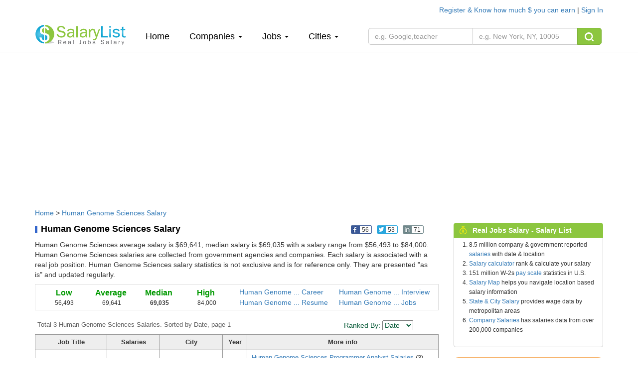

--- FILE ---
content_type: text/html; charset=UTF-8
request_url: https://www.salarylist.com/company/Human-Genome-Sciences-Salary.htm
body_size: 8958
content:


 <!DOCTYPE html>
<html lang="en">
<head>
   <meta charset="utf-8">
   <meta http-equiv="X-UA-Compatible" content="IE=edge">
   <meta name="viewport" content="width=device-width, initial-scale=1,user-scalable=no">
   <meta content="yes" name="apple-mobile-web-app-capable">
   <meta content="always" name="referrer"/>
   <meta name="viewport" content="width=device-width,height=device-height,inital-scale=1.0,maximum-scale=1.0,user-scalable=no">
   <meta name="keywords" content="salary,salarylist">
   <title>Human Genome Sciences Salaries, Average Salary & Jobs Pay</title>
   <meta name="description" content="From millions of real job salary data.  3 Human Genome Sciences salary data. Average Human Genome Sciences salary is $69,641 Detailed Human Genome Sciences starting salary, median salary, pay scale, bonus data report" />
   <link href="/css/bootstrap.min.css" rel="stylesheet">
   <link href="/css/normalize.css" rel="stylesheet">
   <link href="/css/salary_index.css" rel="stylesheet">
  

    <script type="text/javascript" src="http://gdc.indeed.com/ads/apiresults.js"></script>
    <script type="text/javascript">
      var _gaq = _gaq || [];
      _gaq.push(['_setAccount', 'UA-6468505-1']);
      _gaq.push(['_trackPageview']);

      (function() {
        var ga = document.createElement('script'); ga.type = 'text/javascript'; ga.async = true;
        ga.src = ('https:' == document.location.protocol ? 'https://ssl' : 'http://www') + '.google-analytics.com/ga.js';
        var s = document.getElementsByTagName('script')[0]; s.parentNode.insertBefore(ga, s);
      })();

    </script> 
  
 </head>
<body>

<div class="container nav-top">
    <div class="nav-top-right">
               <a href="/account/register">Register & Know how much $ you can earn </a> | <a href="/account/signin">Sign In</a>  <!--| <a href="###" onclick="xpoplogin()"> pop </a>  -->
             </div>
</div>
<nav class=" navbar-default navbar-static-top navtop dingbu">
   <div class="container header">
      <div class="navbar-header">
         <button type="button" class="navbar-toggle collapsed" data-toggle="collapse" data-target="#bs-example-navbar-collapse-1"  aria-expanded="false">
            <span class="sr-only"></span>
            <span class="icon-bar"></span>
            <span class="icon-bar"></span>
            <span class="icon-bar"></span>
         </button>
         <a class="logo"href="/"><img class="sa_logo" src="/img/logo.gif"></a>
      </div>

      <div class="collapse navbar-collapse"  id="bs-example-navbar-collapse-1">
         <ul class="nav navbar-nav navli">
            <li><a href="/">Home<span class="sr-only">(current)</span></a></li>
            <li class="dropdown"><a href="" class="dropdown-toggle" data-toggle="dropdown" role="button" aria-haspopup="true" aria-expanded="false">Companies <span class="caret"></span></a>
               <ul class="dropdown-menu zhuce1">
                                    <li><a href="/company/Accenture-Salary.htm">Accenture</a></li>
                  <li role="separator" class="divider"></li>
                                    <li><a href="/company/Deloitte-Consulting-Salary.htm">Deloitte Consulting</a></li>
                  <li role="separator" class="divider"></li>
                                    <li><a href="/company/Ernst-Young-Us-Salary.htm">Ernst & Young</a></li>
                  <li role="separator" class="divider"></li>
                                    <li><a href="/company/IBM-Salary.htm">IBM</a></li>
                  <li role="separator" class="divider"></li>
                                    <li><a href="/company/Microsoft-Salary.htm">Microsoft</a></li>
                  <li role="separator" class="divider"></li>
                                    <li><a href="/jobs-salary-by-companies.htm">More Companies &raquo;</a></li>
               </ul>
            </li>
            <li class="dropdown">
               <a href="" class="dropdown-toggle" data-toggle="dropdown" role="button" aria-haspopup="true" aria-expanded="false">Jobs <span class="caret"></span></a>
               <ul class="dropdown-menu zhuce1">
                                    <li><a href="/jobs/Assistant-Professor-Salary.htm">Assistant Professor</a></li>
                  <li role="separator" class="divider"></li>
                                    <li><a href="/jobs/Business-Analyst-Salary.htm">Business Analyst</a></li>
                  <li role="separator" class="divider"></li>
                                    <li><a href="/jobs/Computer-Programmer-Salary.htm">Computer Programmer</a></li>
                  <li role="separator" class="divider"></li>
                                    <li><a href="/jobs/Senior-Consultant-Salary.htm">Senior Consultant</a></li>
                  <li role="separator" class="divider"></li>
                                    <li><a href="/jobs/Software-Engineer-Salary.htm">Software Engineer</a></li>
                  <li role="separator" class="divider"></li>
                                    
                  <li><a href="/jobs-salary-by-jobs.htm" target="_blank">More Jobs &raquo;</a></li>
               </ul>
            </li>
   
            <li class="dropdown">
               <a href="" class="dropdown-toggle" data-toggle="dropdown" role="button" aria-haspopup="true" aria-expanded="false">Cities <span class="caret"></span></a>
               <ul class="dropdown-menu zhuce1">
                                  
                        <li><a href="/city/Atlanta-GA-Salary.htm" >Atlanta </a></li>
                        <li role="separator" class="divider"></li>
                      
                                   
                        <li><a href="/city/Chicago-IL-Salary.htm" >Chicago </a></li>
                        <li role="separator" class="divider"></li>
                      
                                   
                        <li><a href="/city/Houston-TX-Salary.htm" >Houston </a></li>
                        <li role="separator" class="divider"></li>
                      
                                   
                        <li><a href="/city/New-York-NY-Salary.htm" >New York </a></li>
                        <li role="separator" class="divider"></li>
                      
                                   
                        <li><a href="/city/San-Francisco-CA-Salary.htm" >San Francisco </a></li>
                        <li role="separator" class="divider"></li>
                      
                                     
                  <li><a href="/jobs-salary-by-states.htm" target="_blank">More Cities &raquo;</a></li>

               </ul>
            </li>
            <div class="my_login">
                    <ul>
                       <li class="dropdown">
                          <a href="" class="dropdown-toggle" data-toggle="dropdown" role="button" aria-haspopup="true" aria-expanded="false">My <span class="caret"></span></a>
                          <ul class="dropdown-menu zhuce1">
                                                         <li><a href="/account/register">Register </a> </li>
                             <li role="separator" class="divider"></li>
                             <li><a href="/account/signin">Sign In</a></li>
                             <li role="separator" class="divider"></li>  
                                                          
                             
                          </ul>
                       </li>
                    </ul>
            </div>
         </ul>
         
         <form class="navbar-form navbar-left nav-so fo_search" role="search" method='post' action="/search-results-for-real-jobs-salary.htm" onsubmit="return checks(this)">
            <div class="input-group">
               
               <input type="text"  class="form-control search_1" data-id='6'  id="job" placeholder="e.g. Google,teacher"  name="fjobtitle" data-provide="typeahead"  style="width:210px;">
               
               
               <input type="text" id='location' class="form-control typeahead search_k" id="" placeholder="e.g. New York, NY, 10005" name="fstate" data-provide="typeahead" style="width:210px;border-left:0px;">
               <span class="input-group-btn">
                     <button class="btn btn-sou" type="submit"> <img src="/img/top_sou.png" alt=""></button>
               </span>
            </div><!-- /input-group -->
         </form>
      </div>
   </div>
</nav> 

<div class="container" style="margin-top:6px;">
   
<script async src="//pagead2.googlesyndication.com/pagead/js/adsbygoogle.js"></script>
<!-- SalaryListTopResponsive1 -->
<ins class="adsbygoogle"
     style="display:block"
     data-ad-client="ca-pub-6576565090960571"
     data-ad-slot="1180178711"
     data-ad-format="auto"></ins>
<script>
(adsbygoogle = window.adsbygoogle || []).push({});
</script>
</div>
<!-- pic-->
<div class="container company con_top">
    <div class="location"><a href="/">Home</a> &gt; <a href="/company/Human-Genome-Sciences-Salary.htm">Human Genome Sciences Salary</a></div>
    <div class="bar-left_com">
        <div class="fbl">
            <h1 class="bton2">Human Genome Sciences Salary</h1>
            <ul class='bc'>
    <li onclick="share(1,'https://www.salarylist.com/company/Human-Genome-Sciences-Salary.htm','Human Genome Sciences Salaries, Average Salary & Jobs Pay')"><img alt="" src="/images/icon-1.png"><span class="t-1">56</span></li>
    <li onclick="share(2,'https://www.salarylist.com/company/Human-Genome-Sciences-Salary.htm','Human Genome Sciences Salaries, Average Salary & Jobs Pay')"><img alt="" src="/images/icon-2.png"><span class="t-2">53</span></li>
    <li onclick="share(3,'https://www.salarylist.com/company/Human-Genome-Sciences-Salary.htm','Human Genome Sciences Salaries, Average Salary & Jobs Pay')"><img alt="" src="/images/icon-4.png"><span class="t-4">71</span></li>
    <li><g:plusone href="https://www.salarylist.com/company/Human-Genome-Sciences-Salary.htm" size="tall"  annotation="none"></g:plusone></li>
</ul>
        </div>
                <div class="bton2_note">
            Human Genome Sciences average salary is $69,641, median salary is $69,035 with a salary range from $56,493 to $84,000.<br> Human Genome Sciences salaries are collected from government
            agencies and companies. Each salary is associated with a real job position. Human Genome Sciences salary statistics is not exclusive and is for reference only. They are presented "as is" and updated regularly.
        </div>
        

        <div class="Google-wrap">
            <div class="Google-num">
                <div class="content">
                    <dl>
                        <dt><div class="h4kk">Low</div></dt>
                        <dd>56,493</dd>
                    </dl>
                    <dl>
                        <dt><div class="h4kk">Average</div></dt>
                        <dd>69,641</dd>
                    </dl>
                    <dl>
                        <dt><div class="h4kk"><strong>Median</strong></div>
                  </dt>
                        <dd><strong>69,035</strong></dd>
                    </dl>
                    <dl>
                        <dt><div class="h4kk">High</div></dt>
                        <dd>84,000</dd>
                    </dl>
                </div>
            </div>

            <div class="Google-link">

                <a href="https://www.careeranswers.com/topic/Human-Genome-Sciences" target="_blank" title="Human Genome Sciences Career"> Human Genome ... Career</a>
                <a href="https://www.interviewanswers.com/company/Human-Genome-Sciences" target="_blank" title="Human Genome Sciences Interview"> Human Genome ... Interview </a>
                <a href="https://www.resumematch.com/builder/company/Human-Genome-Sciences-Resume.html" target="_blank" title="Human Genome Sciences Resume"> Human Genome ... Resume </a>
                <a href="https://www.jobcompare.com/company/Human-Genome-Sciences" target="_blank" title="Human Genome Sciences Jobs"> Human Genome ... Jobs</a>

            </div>
        </div>
        <div class="todal">
            <form name="form" method="get" action="">
                <div class="Google-top">Total 3 Human Genome Sciences Salaries. Sorted by Date, page 1</div>
                <div class="font_greed_14">Ranked By:
                    <select class="adminselect" id="order" name="order" onchange="form.submit();">
                     <option class="txt"  value="1">Salary</option>
                     <option class="txt"  value="2">Jobs</option>
                     <option class="txt"  value="3">City</option>
                     <option class="txt" value="4" selected="selected" selected="">Date</option>
                  </select>
                </div>
            </form>
        </div>
        <table cellpadding="0" cellspacing="0" class="table_1">
            <tbody>
                <tr class="table_1h">
                    <td><strong>Job Title</strong></td>
                    <td><strong>Salaries</strong></td>
                    <td><strong>City </strong></td>
                    <td><strong>Year</strong></td>
                    <td><strong>More info</strong></td>
                </tr>
                                <tr >
                    <td><a href="/jobs/Programmer-Analyst-Salary.htm">Programmer Analyst</a></td>
                    <td>56,493-73,070</td>
                    <td><a href="/city/Irvine-CA-Salary.htm">Irvine, CA</a>, 92602</td>
                    <td>2013</td>
                    <td><a href="/company/Human-Genome-Sciences/Programmer-Analyst-Salary.htm">Human Genome Sciences Programmer Analyst Salaries </a>(3)<br/>
                        <a href="/city/Human-Genome-Sciences/Irvine-CA-Salary.htm">Human Genome Sciences Irvine, CA Salaries</a>
                    </td>
                </tr>
                                <tr class="table_1tr" >
                    <td><a href="/jobs/Programmer-Analyst-Salary.htm">Programmer Analyst</a></td>
                    <td>84,000-84,000</td>
                    <td><a href="/city/Irvine-CA-Salary.htm">Irvine, CA</a>, 92602</td>
                    <td>2012</td>
                    <td><a href="/company/Human-Genome-Sciences/Programmer-Analyst-Salary.htm">Human Genome Sciences Programmer Analyst Salaries </a>(3)<br/>
                        <a href="/city/Human-Genome-Sciences/Irvine-CA-Salary.htm">Human Genome Sciences Irvine, CA Salaries</a>
                    </td>
                </tr>
                                <tr >
                    <td><a href="/jobs/Programmer-Anlayst-Salary.htm">Programmer Anlayst</a></td>
                    <td>65,000-65,000</td>
                    <td><a href="/city/Irvine-CA-Salary.htm">Irvine, CA</a>, 92602</td>
                    <td>2012</td>
                    <td><a href="/company/Human-Genome-Sciences/Programmer-Anlayst-Salary.htm">Human Genome Sciences Programmer Anlayst Salaries </a>(1)<br/>
                        <a href="/city/Human-Genome-Sciences/Irvine-CA-Salary.htm">Human Genome Sciences Irvine, CA Salaries</a>
                    </td>
                </tr>
                            </tbody>
        </table>
        <div class="paging">
            <ul class="pagination">
                   <li class='active'><a href="/company/Human-Genome-Sciences-Salary.htm?page=1&order=4" title="1">1</a></li>              </ul>
        </div>
        <div class="Google-bto">
            <div class="gool-aleft">
                <div class="aboutgoogle">
                    <div class="aboutgoogle_tt">Related Human Genome Sciences Salary</div>
                    <ul class="body">
                                                <li><a href="/company/Cvs-Rx-Services-Salary.htm">CVS Salary</a></li>
                                                <li><a href="/company/Mayo-Clinic-Salary.htm">Mayo Clinic Salary</a></li>
                                                <li><a href="/company/Cerner-Salary.htm">Cerner Salary</a></li>
                                                <li><a href="/company/Medtronic-Salary.htm">Medtronic Salary</a></li>
                                                <li><a href="/company/Amgen-Salary.htm">Amgen Salary</a></li>
                                                                        <li><a href="/company/Netpro-Logic-Salary.htm">Netpro Logic Salary</a></li>
                                                <li><a href="/company/Skansoft-Salary.htm">Skansoft Salary</a></li>
                                                <li><a href="/company/Commonwealth-Bank-Of-Australia-Salary.htm">Commonwealth Bank Of Australia Salary</a></li>
                                                <li><a href="/company/Sitek-Salary.htm">Sitek Salary</a></li>
                                                <li><a href="/company/Iplanner-Salary.htm">Iplanner Salary</a></li>
                                                <li><a href="/company/Technocrats-Domain-Salary.htm">Technocrats Domain Salary</a></li>
                                                <li><a href="/company/Diksha-Technologies-Salary.htm">Diksha Technologies Salary</a></li>
                                                <li><a href="/company/Mastech-Healthcare-Salary.htm">Mastech Healthcare Salary</a></li>
                                                <li><a href="/company/Kc-Synergy-Solutions-Salary.htm">Kc Synergy Solutions Salary</a></li>
                                            </ul>
                </div>
            </div>
            <div class="gool-aleft2">
   <div class="tt2">Calculate how much you could earn</div>
   <div class="tt2_ms">
      <p class="smfont2">It's FREE. Based on your input and our analysis.&nbsp;&nbsp;&nbsp;&nbsp;  
      <a class="tooltip-toggle" href="/about/salary-report.htm" data-toggle="tooltip" data-placement="bottom" title="" target="_blank" data-original-title="We analyze your profile (employer, job title, city and experience) and find the best salary profile match to yours from millions of real salary profile we have. You will get a detailed salary report with a salary range and median salary that fits you for your reference.">How we do it? </a>
      <p><strong>All fields are  required for calculation accuracy.</strong></p>
   </div>
   
   <div class="gool-aleft2-nr" id="dinput2">
      <ul>
         <li><label>Employer</label>
            <input type="text"  class=" itsinput ac_input"    id="empname" placeholder=""  name="empname" data-provide="typeahead"  >
         </li>
          <li><label>Job Title</label><input type="text" id="jobtitle" data-provide="typeahead" name="jobtitle"  class="itsinput ac_input" size="28"></li>
         <li><label>City</label><input type="text" id="city" data-provide="typeahead" name="city"  class="itsinput ac_input" size="28" ></li>
         <li><label>Experience</label><input type="text" id="workex" name="workex" value="Years of experience" title="Years of experience" onfocus="if (this.value==this.title) {this.value = '';this.style.color='black'}" onblur="if (this.value=='') {this.value=this.title;this.style.color=''}" class="itsinput" size="28"></li>
         <li><label>Email</label><input type="text" class="itsinput" size="28" id="pemail" name="pemail" value="Your email address" title="Your email address" onfocus="if (this.value==this.title) {this.value = '';this.style.color='black'}" onblur="if (this.value=='') {this.value=this.title;this.style.color=''}"></li>
         <li class="smfont2">We will send you an email to access your personalized report.
         </li>
         <li><button  onclick="saveEmail(2)" type="submit" class="btn btn-warning btn-sm">Send Me Now</button></li>
         <li class="font_gray_12 suotou">We won’t share your email address</li>
      </ul>
   </div><!--end gool-aleft2-nr--> 
   
</div>


                        <p class="cv">Human Genome Sciences salary is full-time annual starting salary. Intern, contractor and hourly pay scale vary from regular exempt employee. Compensation depends on work experience, job location, bonus, benefits and other factors. </p>
                    </div>
    </div>

    <div class="bar-right">
        <div class="h-salary">
   <div class="righth">
        <div class="tt"><img src="/img/salary_i.png" alt="">Real Jobs Salary - Salary List</div>
        <span class="rmore"></span>
   </div>
   <div class="column4"> 
      <ul style='padding-left:30px;'>
         <li>8.5 million company &amp; government reported <a href="/">salaries</a> with date &amp; location</li>
         <li><a href="/salary-calculator.htm">Salary calculator</a> rank &amp; calculate your salary</li>
         <li>151 million W-2s <a href="/pay-scale.htm">pay scale</a> statistics in U.S.</li>
         <li> <a href="/salary-map.php">Salary Map</a> helps you navigate location based salary information</li>
         <li><a href="/jobs-salary-by-states.htm">State & City Salary</a>  provides wage data by metropolitan areas</li>
         <li><a href="/jobs-salary-by-companies.htm">Company Salaries</a>  has salaries data from over 200,000 companies</li>
      </ul>
   </div>
</div>
<!--rink  -->
<div class="salary_rank_right">
   <div class="calcu_right">
      <form id="calpost" name="calpost" action="/salary-calculator.htm" method="post" onsubmit="return checkwage(this)">
      <div class="rank">Calculate Your Salary Ranking</div>
      <div>
         <div class="form-group" style="margin-top:18px;">
            <input type='hidden' name='act' value='cal'/>
            <input name="wage" id="s" type="text" class="search-query form-control" autocomplete="off" placeholder="Enter your 2025 pay, e.g. 85000" data-provide="typeahead" data-items="4" data-source="">
         </div>
         <button type="submit" class="btn btn-warning">CALCULATE</button>
      </div>
      </form>
   </div>
</div>
<!-- -->
<!--sa companys  -->
<div class="jobs right-patents-information">
   <div class="righth_4">
      <div style="display: inline-block;" ><img src="/img/salary_job.png" alt=""> Guyp Salary</div>
     <!--  <div style="display: inline-block;float: right;padding-right: 5px" >   <a href="https://www.guyp.com/salary/gongsi" target="_blank">公司工资
        </a>
     </div> -->
   </div>

   <div class="column43">
      
     
      <ul class="recent-list">
                
         <li>
            <div> <a href="https://www.guyp.com/salary/gongsi/8949" target="_blank">四川华策智慧科技有限公司工资</a>
            <!-- <span style="float: right;padding-right: 2px"  target="_blank">￥7500</span> --></div>
         </li>
                 
         <li>
            <div> <a href="https://www.guyp.com/salary/gongsi/5088" target="_blank">爱普电器工资</a>
            <!-- <span style="float: right;padding-right: 2px"  target="_blank">￥10000</span> --></div>
         </li>
                 
         <li>
            <div> <a href="https://www.guyp.com/salary/gongsi/9016" target="_blank">奥动新能源汽车科技有限公司工资</a>
            <!-- <span style="float: right;padding-right: 2px"  target="_blank">￥20000</span> --></div>
         </li>
                 
         <li>
            <div> <a href="https://www.guyp.com/salary/gongsi/5191" target="_blank">安徽巨一科技股份有限公司工资</a>
            <!-- <span style="float: right;padding-right: 2px"  target="_blank">￥9000</span> --></div>
         </li>
                 
         <li>
            <div> <a href="https://www.guyp.com/salary/gongsi/9047" target="_blank">易佳特科技工资</a>
            <!-- <span style="float: right;padding-right: 2px"  target="_blank">￥16000</span> --></div>
         </li>
                  <li class="text-right">
            <a href="https://www.guyp.com/salary/gongsi" target="_blank">公司工资 »</a>
         </li>
      </ul>
   </div>
</div>
<!--sa companys  -->
<!-- job -->
<div class="jobs">
   <div class="righth_4">
      <img src="/img/salary_job.png" alt=""> Human Genome Sciences Jobs
   </div>
   <div class="column43">
      <div class="colu">
         <table border="0" cellspacing="0"><tbody>
                      
            <tr>
               <td height="5" colspan="2"></td>
            </tr>
            <tr>
               <td align="left" colspan="2">
                  See more <a href="http://www.jobcompare.com/result?pubid=1&q=Human Genome Sciences" target="_blank"><b>Human Genome Sciences Jobs»</b></a>
               </td>
            </tr>
            <tr>
               <td height="5" colspan="2"></td>
            </tr>
            <tr>
               <td align="left" colspan="2">
                 <b>Search All Jobs</b>
               </td>
            </tr>
            <tr>
               <td align="left" colspan="2">
               <form id="formjob" name="formjob" method="get" action="http://www.jobcompare.com/result" target="_blank" onsubmit="return checkjobssearch(this)">
               <input type="text" name="q" value="" class="job-itsinput" size="17" title="Job Title, Keyword or Company Name" placeholder="Job Title, Keyword or Company Name" onfocus="if (this.value==this.title) {this.value = '';this.style.color='black'}" >
               <input type="text" placeholder="City, State or Zip Code" name="l" value="" class="job-itsinput" size="17" title="City, State or Zip Code" onfocus="if (this.value==this.title) {this.value = '';this.style.color='black'}" ><br>
               <div class="jobopen">
               <a href="http://www.jobcompare.com" target="_blank">JobCompare</a> – Find open jobs faster

               <div class="waring_btn"><button type="submit" class="btn btn-success sea_yi">Search</button></div>
               </div>
               </form>
               </td>
            </tr>
         </tbody></table>
      </div>
   </div>
</div>

<!-- patents -->
<div class="jobs right-patents-information">
   <div class="righth_4">
      <img src="/img/salary_job.png" alt=""> Patents information
   </div>
   <div class="column43">
      <div class="item-title">
         <a href="https://www.patentguru.com/assignee/Human Genome Sciences" target="_blank">
            <b>Human Genome Sciences Patents</b> 
         </a>
      </div>
      <div class="item-wrap">
         <div class="item">
            <span>5739</span>
            <p>All Patents</p>
         </div>
         <div class="item">
            <span>831</span>
            <p>Grant Patents</p>
         </div>
         <div class="item">
            <span>4621</span>
            <p>Patents Pending</p>
         </div>
         <div class="item">
            <span>1305</span>
            <p>Patents Families</p>
         </div>
      </div>
      <div class="recent-title">
         <b>More Recent</b>
      </div>
      <ul class="recent-list">
                
         <li>
            <div>CY1118363T1</div>
            <a href="https://www.patentguru.com/CY1118363T1" target="_blank">ΑΝΤΙΣΩΜΑΤΑ ΠΟΥ ΑΝΟΣΟΕΙΔΙΚΩΣ ΣΥΝΔΕΟΝΤΑΙ ΠΡΟΣ BLYS</a>
         </li>
                 
         <li>
            <div>CY1118317T1</div>
            <a href="https://www.patentguru.com/CY1118317T1" target="_blank">ΑΝΤΙΣΩΜΑΤΑ ΠΟΥ ΑΝΟΣΟΕΙΔΙΚΩΣ ΣΥΝΔΕΟΝΤΑΙ ΠΡΟΣ BLYS</a>
         </li>
                 
         <li>
            <div>HK1222681A1</div>
            <a href="https://www.patentguru.com/HK1222681A1" target="_blank">METHODS AND COMPOSITIONS FOR USE IN TREATMENT OF SYSTEMIC LUPUS ERYTHEMATOSUS (SLE) PATIENTS WITH AUTOANTIBODY POSITIVE DISEASES (SLE)</a>
         </li>
                  <li class="text-right">
            <a href="https://www.patentguru.com/assignee/Human Genome Sciences" target="_blank">View More »</a>
         </li>
      </ul>
   </div>
</div>

<!-- 广告 -->
<div class="adver" >
                     <script type="text/javascript">
          <!--
          google_ad_client = "pub-6576565090960571";
          google_ad_slot = "2202475268";
          google_ad_width = 300;
          google_ad_height = 250;
          //-->
          </script>
          <script type="text/javascript" src="http://pagead2.googlesyndication.com/pagead/show_ads.js"></script>
          </div>
        <div class="list-5">
            
    <div class="aboutgoogle_tt" style="line-height:18px">Human Genome Sciences... Information</div>
    <ul class="body">
    
        <li><b>Human Genome Sciences</b></li>
        <li><b>Industry: </b>Biotech/Healthcare</li>
        <li><b>City: </b><a href="/city/Rockville-MD-Salary.htm">Rockville, MD</a></li>
        <li>Human Genome Sciences is a company with the mission to treat and curedisease by bringing new gene-based drugs to patients.        </li>
    </ul>


               </div>
        <!-- end -->
    </div>

</div>


<!-- end! -->
<div class="footer">
    <div class="container">
        <div class="footer-about">
            <div class="pag com">
                <div class="column-heading font-primary-bold">About</div>
                <ul class="list-unstyled">
                    <li><a href="/about/about-us.htm">List</a></li>
                    <li><a href="/about/overview.htm">Overview</a></li>
                    <li><a href="/about/why-salary-list.htm">Advantage</a></li>
                    <li><a href="https://www.patentguru.com/" target="_blank">Patent Search</a></li>
                </ul>
            </div>

            <div class="pag sup">
                <div class="column-heading font-primary-bold">Legal</div>
                <ul class="list-unstyled">
                    <li><a href="/about/terms.htm">Terms</a></li>
                    <li><a href="/about/privacy.htm">Privacy</a></li>
                    <li><a href="/about/copyright.htm">Copyright</a></li>

                </ul>
            </div>

            <div class="pag fore">
                <div class="column-heading font-primary-bold">Support</div>
                <ul class="list-unstyled">
                    <li><a href="/about/faq.htm">FAQ</a></li>
                    <li><a href="/about/salary-report.htm">Report</a></li>
                     <li><a href="/about/contact.htm">Contact</a></li>
                    <li><a href="/about/why-salary-list.htm">Why Salary List</a></li> 
                
                </ul>
            </div>
            <div class="pag guide">
                <div class="column-heading font-primary-bold">Career</div>
                <ul class="list-unstyled">
                    <li><a target='_blank' href="http://www.jobcompare.com/">Job Search</a></li>
                    <li><a target='_blank' href="http://www.resumelist.com/">Resume Builder</a></li>
                    <li><a target='_blank' href="http://www.jobsandcareer.com/">Career Answers</a></li>
                    <li><a target='_blank' href="http://www.interviewanswers.com/">Interview Questions</a></li> 
                </ul>
            </div>
        </div>
        <div class="dibu">
            <div class="di-left">
                <p><a href="/jobs-salary-by-companies.htm">Salary by Company</a>:
                                            <a href="/jobs-salary-by-companies-A.htm">A</a>
                                            <a href="/jobs-salary-by-companies-B.htm">B</a>
                                            <a href="/jobs-salary-by-companies-C.htm">C</a>
                                            <a href="/jobs-salary-by-companies-D.htm">D</a>
                                            <a href="/jobs-salary-by-companies-E.htm">E</a>
                                            <a href="/jobs-salary-by-companies-F.htm">F</a>
                                            <a href="/jobs-salary-by-companies-G.htm">G</a>
                                            <a href="/jobs-salary-by-companies-H.htm">H</a>
                                            <a href="/jobs-salary-by-companies-I.htm">I</a>
                                            <a href="/jobs-salary-by-companies-J.htm">J</a>
                                            <a href="/jobs-salary-by-companies-K.htm">K</a>
                                            <a href="/jobs-salary-by-companies-L.htm">L</a>
                                            <a href="/jobs-salary-by-companies-M.htm">M</a>
                                            <a href="/jobs-salary-by-companies-N.htm">N</a>
                                            <a href="/jobs-salary-by-companies-O.htm">O</a>
                                            <a href="/jobs-salary-by-companies-P.htm">P</a>
                                            <a href="/jobs-salary-by-companies-Q.htm">Q</a>
                                            <a href="/jobs-salary-by-companies-R.htm">R</a>
                                            <a href="/jobs-salary-by-companies-S.htm">S</a>
                                            <a href="/jobs-salary-by-companies-T.htm">T</a>
                                            <a href="/jobs-salary-by-companies-U.htm">U</a>
                                            <a href="/jobs-salary-by-companies-V.htm">V</a>
                                            <a href="/jobs-salary-by-companies-W.htm">W</a>
                                            <a href="/jobs-salary-by-companies-X.htm">X</a>
                                            <a href="/jobs-salary-by-companies-Y.htm">Y</a>
                                            <a href="/jobs-salary-by-companies-Z.htm">Z</a>
                     
                   
                </p>
                <p><a href="/jobs-salary-by-jobs.htm">Salary by Job</a>:
                                            <a href="/jobs-salary-by-companies-A.htm">A</a>
                                            <a href="/jobs-salary-by-companies-B.htm">B</a>
                                            <a href="/jobs-salary-by-companies-C.htm">C</a>
                                            <a href="/jobs-salary-by-companies-D.htm">D</a>
                                            <a href="/jobs-salary-by-companies-E.htm">E</a>
                                            <a href="/jobs-salary-by-companies-F.htm">F</a>
                                            <a href="/jobs-salary-by-companies-G.htm">G</a>
                                            <a href="/jobs-salary-by-companies-H.htm">H</a>
                                            <a href="/jobs-salary-by-companies-I.htm">I</a>
                                            <a href="/jobs-salary-by-companies-J.htm">J</a>
                                            <a href="/jobs-salary-by-companies-K.htm">K</a>
                                            <a href="/jobs-salary-by-companies-L.htm">L</a>
                                            <a href="/jobs-salary-by-companies-M.htm">M</a>
                                            <a href="/jobs-salary-by-companies-N.htm">N</a>
                                            <a href="/jobs-salary-by-companies-O.htm">O</a>
                                            <a href="/jobs-salary-by-companies-P.htm">P</a>
                                            <a href="/jobs-salary-by-companies-Q.htm">Q</a>
                                            <a href="/jobs-salary-by-companies-R.htm">R</a>
                                            <a href="/jobs-salary-by-companies-S.htm">S</a>
                                            <a href="/jobs-salary-by-companies-T.htm">T</a>
                                            <a href="/jobs-salary-by-companies-U.htm">U</a>
                                            <a href="/jobs-salary-by-companies-V.htm">V</a>
                                            <a href="/jobs-salary-by-companies-W.htm">W</a>
                                            <a href="/jobs-salary-by-companies-X.htm">X</a>
                                            <a href="/jobs-salary-by-companies-Y.htm">Y</a>
                                            <a href="/jobs-salary-by-companies-Z.htm">Z</a>
                     
                </p>
            </div>
            <div class="di-right">
                <a href="https://www.facebook.com/SalaryList/"><img src="/img/facebook.png" alt=""></a>
                <a href="https://www.twitter.com/salarylist"><img src="/img/twitter.png" alt=""></a>
                
                
            </div>
        </div>
        <div class="xian"></div>
          <div class="copyright">
    <img class="copyright-left" src="/img/tupian.png" alt="">
    <div class="copyright-right">
        <div class="copyright1">© 2002-2026 SalaryList.com</div>
        <div class="copyright2">
            <a href="/about/about-us.htm">About</a> |
            <a href="/about/terms.htm">Terms</a> |
            <a href="/about/privacy.htm">Privacy</a> |
            <a href="/about/faq.htm">Help</a> |
            <a href="/average-salary.htm">Average Salary</a> |
            <a href="/retirement-calculator.htm">Retirement Calculator</a> |
			<a href="https://www.guyp.com" target="_blank">专利人才招聘</a>
        </div>
        <div class="copyright3">Real Jobs Salary</div>
    </div>
</div>        
    </div>
    <br>
</div> 
</body>
<script src="/js/jquery-1.11.2.min.js"></script>
<script src="/js/salary.js"></script>
<script src="/js/bootstrap.js"></script>
<script src="/js/bootstrap-typeahead.js"></script>
<script src="/js/ajax.js"></script>
<script src="/js/passport.js"></script>
<script type="text/javascript">
$(document).ready(function($) 
{
   $.fn.typeahead.Constructor.prototype.blur = function() {
      var that = this;
      setTimeout(function () { that.hide() }, 250);
   };
   inputfilter($('#job'),6);
   
   inputfilter($('#location'),5);
   inputfilter($('#empname'),3);
   inputfilter($('#jobtitle'),4);
   inputfilter($('#city'),5);
   $("[data-toggle='tooltip']").tooltip(); 
 
});
function inputfilter(input,typeid)
{
    input.typeahead({
       source: function (query, process) {
            var parameter = { q: query , typeid:typeid };
            $.get('/ajax/ajax_new_data.php', parameter, function (data) {
                var data=eval("("+data+")");
              process(data);
            });
        }, 

       
   });
}

  

</script>
</html>


--- FILE ---
content_type: text/html; charset=utf-8
request_url: https://www.google.com/recaptcha/api2/aframe
body_size: 269
content:
<!DOCTYPE HTML><html><head><meta http-equiv="content-type" content="text/html; charset=UTF-8"></head><body><script nonce="dZRFO781r9yzJ5VU-NmEWQ">/** Anti-fraud and anti-abuse applications only. See google.com/recaptcha */ try{var clients={'sodar':'https://pagead2.googlesyndication.com/pagead/sodar?'};window.addEventListener("message",function(a){try{if(a.source===window.parent){var b=JSON.parse(a.data);var c=clients[b['id']];if(c){var d=document.createElement('img');d.src=c+b['params']+'&rc='+(localStorage.getItem("rc::a")?sessionStorage.getItem("rc::b"):"");window.document.body.appendChild(d);sessionStorage.setItem("rc::e",parseInt(sessionStorage.getItem("rc::e")||0)+1);localStorage.setItem("rc::h",'1769145266030');}}}catch(b){}});window.parent.postMessage("_grecaptcha_ready", "*");}catch(b){}</script></body></html>